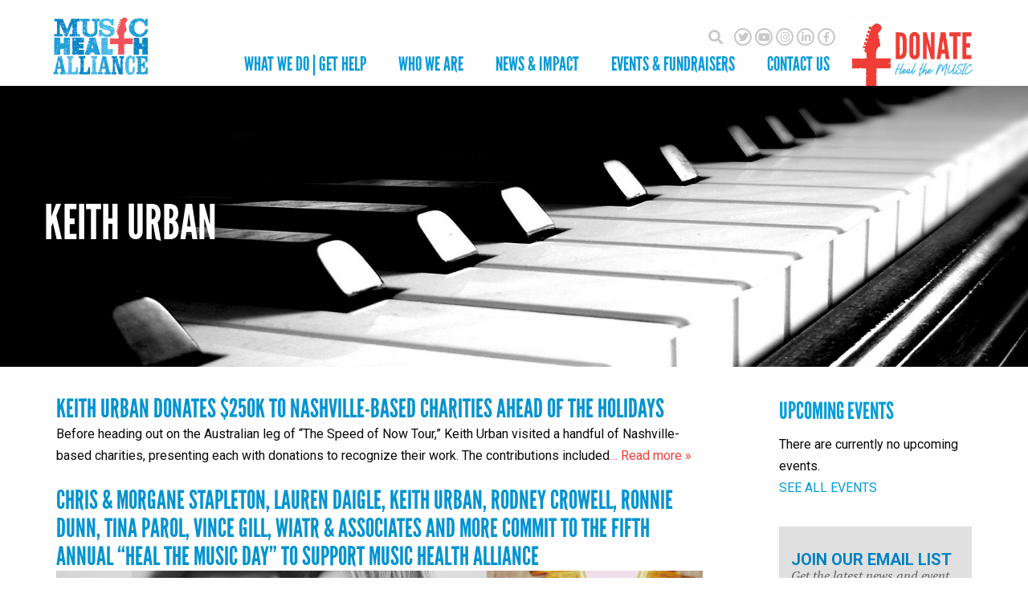

--- FILE ---
content_type: text/html; charset=UTF-8
request_url: https://www.musichealthalliance.com/tag/keith-urban/
body_size: 12584
content:

<!doctype html>

  <html class="no-js"  lang="en-US">

	<head>
		<meta charset="utf-8">
		
		<!-- Force IE to use the latest rendering engine available -->
		<meta http-equiv="X-UA-Compatible" content="IE=edge">

		<!-- Mobile Meta -->
		<meta name="viewport" content="width=device-width, initial-scale=1.0">
		<meta class="foundation-mq">
		
		<!-- If Site Icon isn't set in customizer -->
				<link rel="stylesheet" href="https://pro.fontawesome.com/releases/v5.6.1/css/all.css" integrity="sha384-NJXGk7R+8gWGBdutmr+/d6XDokLwQhF1U3VA7FhvBDlOq7cNdI69z7NQdnXxcF7k" crossorigin="anonymous">

<!-- Google tag (gtag.js) -->
<!--<script async src="https://www.googletagmanager.com/gtag/js?id=G-BLV3WKG1QS"></script>
<script>
  window.dataLayer = window.dataLayer || [];
  function gtag(){dataLayer.push(arguments);}
  gtag('js', new Date());

  gtag('config', 'G-BLV3WKG1QS');
</script>-->
<!-- Google tag (gtag.js) -->
<script async src="https://www.googletagmanager.com/gtag/js?id=G-E5E00BRW7N"></script>
<script>
  window.dataLayer = window.dataLayer || [];
  function gtag(){dataLayer.push(arguments);}
  gtag('js', new Date());

  gtag('config', 'G-E5E00BRW7N');
</script>
<!-- Bloomerang Tracking Code -->
<script src=https://api.bloomerang.co/v1/WebsiteVisit?ApiKey=pub_8d9a1eae-f87c-11ec-be05-02d341daa68d type="text/javascript"></script>
<!-- End Bloomerang Tracking Code -->

<!-- Facebook Pixel Code -->
<script>
!function(f,b,e,v,n,t,s)
{if(f.fbq)return;n=f.fbq=function(){n.callMethod?
n.callMethod.apply(n,arguments):n.queue.push(arguments)};
if(!f._fbq)f._fbq=n;n.push=n;n.loaded=!0;n.version='2.0';
n.queue=[];t=b.createElement(e);t.async=!0;
t.src=v;s=b.getElementsByTagName(e)[0];
s.parentNode.insertBefore(t,s)}(window,document,'script',
'https://connect.facebook.net/en_US/fbevents.js');
fbq('init', '800630946987905');
fbq('track', 'PageView');
</script>
<noscript>
<img height="1" width="1" src="https://www.facebook.com/tr?id=800630946987905&ev=PageView&noscript=1"/>
</noscript>
<!-- End Facebook Pixel Code -->
		<title>keith urban &#8211; Music Health Alliance</title>
<meta name='robots' content='max-image-preview:large' />
<script>window._wca = window._wca || [];</script>
<link rel='dns-prefetch' href='//www.musichealthalliance.com' />
<link rel='dns-prefetch' href='//stats.wp.com' />
<link rel='dns-prefetch' href='//cdn.jsdelivr.net' />
<link rel='dns-prefetch' href='//kit.fontawesome.com' />
<link rel='dns-prefetch' href='//fonts.googleapis.com' />
<link rel="alternate" type="application/rss+xml" title="Music Health Alliance &raquo; Feed" href="https://www.musichealthalliance.com/feed/" />
<link rel="alternate" type="application/rss+xml" title="Music Health Alliance &raquo; Comments Feed" href="https://www.musichealthalliance.com/comments/feed/" />
<link rel="alternate" type="text/calendar" title="Music Health Alliance &raquo; iCal Feed" href="https://www.musichealthalliance.com/calendar/?ical=1" />
<link rel="alternate" type="application/rss+xml" title="Music Health Alliance &raquo; keith urban Tag Feed" href="https://www.musichealthalliance.com/tag/keith-urban/feed/" />
<style id='wp-img-auto-sizes-contain-inline-css' type='text/css'>
img:is([sizes=auto i],[sizes^="auto," i]){contain-intrinsic-size:3000px 1500px}
/*# sourceURL=wp-img-auto-sizes-contain-inline-css */
</style>
<style id='wp-emoji-styles-inline-css' type='text/css'>

	img.wp-smiley, img.emoji {
		display: inline !important;
		border: none !important;
		box-shadow: none !important;
		height: 1em !important;
		width: 1em !important;
		margin: 0 0.07em !important;
		vertical-align: -0.1em !important;
		background: none !important;
		padding: 0 !important;
	}
/*# sourceURL=wp-emoji-styles-inline-css */
</style>
<link rel='stylesheet' id='wp-block-library-css' href='https://www.musichealthalliance.com/wp-includes/css/dist/block-library/style.min.css?ver=6.9' type='text/css' media='all' />
<style id='wp-block-library-inline-css' type='text/css'>
.has-text-align-justify{text-align:justify;}

/*# sourceURL=wp-block-library-inline-css */
</style><link rel='stylesheet' id='wc-blocks-style-css' href='https://www.musichealthalliance.com/wp-content/plugins/woocommerce/assets/client/blocks/wc-blocks.css?ver=wc-9.0.3' type='text/css' media='all' />
<style id='global-styles-inline-css' type='text/css'>
:root{--wp--preset--aspect-ratio--square: 1;--wp--preset--aspect-ratio--4-3: 4/3;--wp--preset--aspect-ratio--3-4: 3/4;--wp--preset--aspect-ratio--3-2: 3/2;--wp--preset--aspect-ratio--2-3: 2/3;--wp--preset--aspect-ratio--16-9: 16/9;--wp--preset--aspect-ratio--9-16: 9/16;--wp--preset--color--black: #000000;--wp--preset--color--cyan-bluish-gray: #abb8c3;--wp--preset--color--white: #ffffff;--wp--preset--color--pale-pink: #f78da7;--wp--preset--color--vivid-red: #cf2e2e;--wp--preset--color--luminous-vivid-orange: #ff6900;--wp--preset--color--luminous-vivid-amber: #fcb900;--wp--preset--color--light-green-cyan: #7bdcb5;--wp--preset--color--vivid-green-cyan: #00d084;--wp--preset--color--pale-cyan-blue: #8ed1fc;--wp--preset--color--vivid-cyan-blue: #0693e3;--wp--preset--color--vivid-purple: #9b51e0;--wp--preset--gradient--vivid-cyan-blue-to-vivid-purple: linear-gradient(135deg,rgb(6,147,227) 0%,rgb(155,81,224) 100%);--wp--preset--gradient--light-green-cyan-to-vivid-green-cyan: linear-gradient(135deg,rgb(122,220,180) 0%,rgb(0,208,130) 100%);--wp--preset--gradient--luminous-vivid-amber-to-luminous-vivid-orange: linear-gradient(135deg,rgb(252,185,0) 0%,rgb(255,105,0) 100%);--wp--preset--gradient--luminous-vivid-orange-to-vivid-red: linear-gradient(135deg,rgb(255,105,0) 0%,rgb(207,46,46) 100%);--wp--preset--gradient--very-light-gray-to-cyan-bluish-gray: linear-gradient(135deg,rgb(238,238,238) 0%,rgb(169,184,195) 100%);--wp--preset--gradient--cool-to-warm-spectrum: linear-gradient(135deg,rgb(74,234,220) 0%,rgb(151,120,209) 20%,rgb(207,42,186) 40%,rgb(238,44,130) 60%,rgb(251,105,98) 80%,rgb(254,248,76) 100%);--wp--preset--gradient--blush-light-purple: linear-gradient(135deg,rgb(255,206,236) 0%,rgb(152,150,240) 100%);--wp--preset--gradient--blush-bordeaux: linear-gradient(135deg,rgb(254,205,165) 0%,rgb(254,45,45) 50%,rgb(107,0,62) 100%);--wp--preset--gradient--luminous-dusk: linear-gradient(135deg,rgb(255,203,112) 0%,rgb(199,81,192) 50%,rgb(65,88,208) 100%);--wp--preset--gradient--pale-ocean: linear-gradient(135deg,rgb(255,245,203) 0%,rgb(182,227,212) 50%,rgb(51,167,181) 100%);--wp--preset--gradient--electric-grass: linear-gradient(135deg,rgb(202,248,128) 0%,rgb(113,206,126) 100%);--wp--preset--gradient--midnight: linear-gradient(135deg,rgb(2,3,129) 0%,rgb(40,116,252) 100%);--wp--preset--font-size--small: 13px;--wp--preset--font-size--medium: 20px;--wp--preset--font-size--large: 36px;--wp--preset--font-size--x-large: 42px;--wp--preset--spacing--20: 0.44rem;--wp--preset--spacing--30: 0.67rem;--wp--preset--spacing--40: 1rem;--wp--preset--spacing--50: 1.5rem;--wp--preset--spacing--60: 2.25rem;--wp--preset--spacing--70: 3.38rem;--wp--preset--spacing--80: 5.06rem;--wp--preset--shadow--natural: 6px 6px 9px rgba(0, 0, 0, 0.2);--wp--preset--shadow--deep: 12px 12px 50px rgba(0, 0, 0, 0.4);--wp--preset--shadow--sharp: 6px 6px 0px rgba(0, 0, 0, 0.2);--wp--preset--shadow--outlined: 6px 6px 0px -3px rgb(255, 255, 255), 6px 6px rgb(0, 0, 0);--wp--preset--shadow--crisp: 6px 6px 0px rgb(0, 0, 0);}:where(.is-layout-flex){gap: 0.5em;}:where(.is-layout-grid){gap: 0.5em;}body .is-layout-flex{display: flex;}.is-layout-flex{flex-wrap: wrap;align-items: center;}.is-layout-flex > :is(*, div){margin: 0;}body .is-layout-grid{display: grid;}.is-layout-grid > :is(*, div){margin: 0;}:where(.wp-block-columns.is-layout-flex){gap: 2em;}:where(.wp-block-columns.is-layout-grid){gap: 2em;}:where(.wp-block-post-template.is-layout-flex){gap: 1.25em;}:where(.wp-block-post-template.is-layout-grid){gap: 1.25em;}.has-black-color{color: var(--wp--preset--color--black) !important;}.has-cyan-bluish-gray-color{color: var(--wp--preset--color--cyan-bluish-gray) !important;}.has-white-color{color: var(--wp--preset--color--white) !important;}.has-pale-pink-color{color: var(--wp--preset--color--pale-pink) !important;}.has-vivid-red-color{color: var(--wp--preset--color--vivid-red) !important;}.has-luminous-vivid-orange-color{color: var(--wp--preset--color--luminous-vivid-orange) !important;}.has-luminous-vivid-amber-color{color: var(--wp--preset--color--luminous-vivid-amber) !important;}.has-light-green-cyan-color{color: var(--wp--preset--color--light-green-cyan) !important;}.has-vivid-green-cyan-color{color: var(--wp--preset--color--vivid-green-cyan) !important;}.has-pale-cyan-blue-color{color: var(--wp--preset--color--pale-cyan-blue) !important;}.has-vivid-cyan-blue-color{color: var(--wp--preset--color--vivid-cyan-blue) !important;}.has-vivid-purple-color{color: var(--wp--preset--color--vivid-purple) !important;}.has-black-background-color{background-color: var(--wp--preset--color--black) !important;}.has-cyan-bluish-gray-background-color{background-color: var(--wp--preset--color--cyan-bluish-gray) !important;}.has-white-background-color{background-color: var(--wp--preset--color--white) !important;}.has-pale-pink-background-color{background-color: var(--wp--preset--color--pale-pink) !important;}.has-vivid-red-background-color{background-color: var(--wp--preset--color--vivid-red) !important;}.has-luminous-vivid-orange-background-color{background-color: var(--wp--preset--color--luminous-vivid-orange) !important;}.has-luminous-vivid-amber-background-color{background-color: var(--wp--preset--color--luminous-vivid-amber) !important;}.has-light-green-cyan-background-color{background-color: var(--wp--preset--color--light-green-cyan) !important;}.has-vivid-green-cyan-background-color{background-color: var(--wp--preset--color--vivid-green-cyan) !important;}.has-pale-cyan-blue-background-color{background-color: var(--wp--preset--color--pale-cyan-blue) !important;}.has-vivid-cyan-blue-background-color{background-color: var(--wp--preset--color--vivid-cyan-blue) !important;}.has-vivid-purple-background-color{background-color: var(--wp--preset--color--vivid-purple) !important;}.has-black-border-color{border-color: var(--wp--preset--color--black) !important;}.has-cyan-bluish-gray-border-color{border-color: var(--wp--preset--color--cyan-bluish-gray) !important;}.has-white-border-color{border-color: var(--wp--preset--color--white) !important;}.has-pale-pink-border-color{border-color: var(--wp--preset--color--pale-pink) !important;}.has-vivid-red-border-color{border-color: var(--wp--preset--color--vivid-red) !important;}.has-luminous-vivid-orange-border-color{border-color: var(--wp--preset--color--luminous-vivid-orange) !important;}.has-luminous-vivid-amber-border-color{border-color: var(--wp--preset--color--luminous-vivid-amber) !important;}.has-light-green-cyan-border-color{border-color: var(--wp--preset--color--light-green-cyan) !important;}.has-vivid-green-cyan-border-color{border-color: var(--wp--preset--color--vivid-green-cyan) !important;}.has-pale-cyan-blue-border-color{border-color: var(--wp--preset--color--pale-cyan-blue) !important;}.has-vivid-cyan-blue-border-color{border-color: var(--wp--preset--color--vivid-cyan-blue) !important;}.has-vivid-purple-border-color{border-color: var(--wp--preset--color--vivid-purple) !important;}.has-vivid-cyan-blue-to-vivid-purple-gradient-background{background: var(--wp--preset--gradient--vivid-cyan-blue-to-vivid-purple) !important;}.has-light-green-cyan-to-vivid-green-cyan-gradient-background{background: var(--wp--preset--gradient--light-green-cyan-to-vivid-green-cyan) !important;}.has-luminous-vivid-amber-to-luminous-vivid-orange-gradient-background{background: var(--wp--preset--gradient--luminous-vivid-amber-to-luminous-vivid-orange) !important;}.has-luminous-vivid-orange-to-vivid-red-gradient-background{background: var(--wp--preset--gradient--luminous-vivid-orange-to-vivid-red) !important;}.has-very-light-gray-to-cyan-bluish-gray-gradient-background{background: var(--wp--preset--gradient--very-light-gray-to-cyan-bluish-gray) !important;}.has-cool-to-warm-spectrum-gradient-background{background: var(--wp--preset--gradient--cool-to-warm-spectrum) !important;}.has-blush-light-purple-gradient-background{background: var(--wp--preset--gradient--blush-light-purple) !important;}.has-blush-bordeaux-gradient-background{background: var(--wp--preset--gradient--blush-bordeaux) !important;}.has-luminous-dusk-gradient-background{background: var(--wp--preset--gradient--luminous-dusk) !important;}.has-pale-ocean-gradient-background{background: var(--wp--preset--gradient--pale-ocean) !important;}.has-electric-grass-gradient-background{background: var(--wp--preset--gradient--electric-grass) !important;}.has-midnight-gradient-background{background: var(--wp--preset--gradient--midnight) !important;}.has-small-font-size{font-size: var(--wp--preset--font-size--small) !important;}.has-medium-font-size{font-size: var(--wp--preset--font-size--medium) !important;}.has-large-font-size{font-size: var(--wp--preset--font-size--large) !important;}.has-x-large-font-size{font-size: var(--wp--preset--font-size--x-large) !important;}
/*# sourceURL=global-styles-inline-css */
</style>

<style id='classic-theme-styles-inline-css' type='text/css'>
/*! This file is auto-generated */
.wp-block-button__link{color:#fff;background-color:#32373c;border-radius:9999px;box-shadow:none;text-decoration:none;padding:calc(.667em + 2px) calc(1.333em + 2px);font-size:1.125em}.wp-block-file__button{background:#32373c;color:#fff;text-decoration:none}
/*# sourceURL=/wp-includes/css/classic-themes.min.css */
</style>
<link rel='stylesheet' id='awsm-team-css-css' href='https://www.musichealthalliance.com/wp-content/plugins/awsm-team-pro/css/team.min.css?ver=1.10.2' type='text/css' media='all' />
<link rel='stylesheet' id='wpcdt-public-css-css' href='https://www.musichealthalliance.com/wp-content/plugins/countdown-timer-ultimate/assets/css/wpcdt-public.css?ver=2.6' type='text/css' media='all' />
<link rel='stylesheet' id='woocommerce-layout-css' href='https://www.musichealthalliance.com/wp-content/plugins/woocommerce/assets/css/woocommerce-layout.css?ver=9.0.3' type='text/css' media='all' />
<style id='woocommerce-layout-inline-css' type='text/css'>

	.infinite-scroll .woocommerce-pagination {
		display: none;
	}
/*# sourceURL=woocommerce-layout-inline-css */
</style>
<link rel='stylesheet' id='woocommerce-smallscreen-css' href='https://www.musichealthalliance.com/wp-content/plugins/woocommerce/assets/css/woocommerce-smallscreen.css?ver=9.0.3' type='text/css' media='only screen and (max-width: 768px)' />
<link rel='stylesheet' id='woocommerce-general-css' href='https://www.musichealthalliance.com/wp-content/plugins/woocommerce/assets/css/woocommerce.css?ver=9.0.3' type='text/css' media='all' />
<style id='woocommerce-inline-inline-css' type='text/css'>
.woocommerce form .form-row .required { visibility: visible; }
/*# sourceURL=woocommerce-inline-inline-css */
</style>
<link rel='stylesheet' id='foundation-css-css' href='https://www.musichealthalliance.com/wp-content/themes/music-health-alliance/foundation-sites/dist/css/foundation.min.css?ver=6.4.1' type='text/css' media='all' />
<link rel='stylesheet' id='google-font-css' href='https://fonts.googleapis.com/css?family=Roboto%3A400%2C400i%2C700%7CPT+Serif%3A400i&#038;ver=1696833102' type='text/css' media='all' />
<link rel='stylesheet' id='bx-slider-css-css' href='//cdn.jsdelivr.net/bxslider/4.2.12/jquery.bxslider.css?ver=6.9' type='text/css' media='all' />
<link rel='stylesheet' id='site-css-css' href='https://www.musichealthalliance.com/wp-content/themes/music-health-alliance/assets/styles/style.css?ver=20190301b' type='text/css' media='all' />
<script type="text/javascript" src="https://www.musichealthalliance.com/wp-includes/js/jquery/jquery.min.js?ver=3.7.1" id="jquery-core-js"></script>
<script type="text/javascript" src="https://www.musichealthalliance.com/wp-includes/js/jquery/jquery-migrate.min.js?ver=3.4.1" id="jquery-migrate-js"></script>
<script type="text/javascript" src="https://www.musichealthalliance.com/wp-content/plugins/woocommerce/assets/js/jquery-blockui/jquery.blockUI.min.js?ver=2.7.0-wc.9.0.3" id="jquery-blockui-js" defer="defer" data-wp-strategy="defer"></script>
<script type="text/javascript" id="wc-add-to-cart-js-extra">
/* <![CDATA[ */
var wc_add_to_cart_params = {"ajax_url":"/wp-admin/admin-ajax.php","wc_ajax_url":"/?wc-ajax=%%endpoint%%","i18n_view_cart":"View cart","cart_url":"https://www.musichealthalliance.com/?page_id=3009","is_cart":"","cart_redirect_after_add":"no"};
//# sourceURL=wc-add-to-cart-js-extra
/* ]]> */
</script>
<script type="text/javascript" src="https://www.musichealthalliance.com/wp-content/plugins/woocommerce/assets/js/frontend/add-to-cart.min.js?ver=9.0.3" id="wc-add-to-cart-js" defer="defer" data-wp-strategy="defer"></script>
<script type="text/javascript" src="https://www.musichealthalliance.com/wp-content/plugins/woocommerce/assets/js/js-cookie/js.cookie.min.js?ver=2.1.4-wc.9.0.3" id="js-cookie-js" defer="defer" data-wp-strategy="defer"></script>
<script type="text/javascript" id="woocommerce-js-extra">
/* <![CDATA[ */
var woocommerce_params = {"ajax_url":"/wp-admin/admin-ajax.php","wc_ajax_url":"/?wc-ajax=%%endpoint%%"};
//# sourceURL=woocommerce-js-extra
/* ]]> */
</script>
<script type="text/javascript" src="https://www.musichealthalliance.com/wp-content/plugins/woocommerce/assets/js/frontend/woocommerce.min.js?ver=9.0.3" id="woocommerce-js" defer="defer" data-wp-strategy="defer"></script>
<script type="text/javascript" id="WCPAY_ASSETS-js-extra">
/* <![CDATA[ */
var wcpayAssets = {"url":"https://www.musichealthalliance.com/wp-content/plugins/woocommerce-payments/dist/"};
//# sourceURL=WCPAY_ASSETS-js-extra
/* ]]> */
</script>
<script type="text/javascript" src="https://stats.wp.com/s-202603.js" id="woocommerce-analytics-js" defer="defer" data-wp-strategy="defer"></script>
<script type="text/javascript" src="https://www.musichealthalliance.com/wp-content/plugins/google-analyticator/external-tracking.min.js?ver=6.5.7" id="ga-external-tracking-js"></script>
<link rel="https://api.w.org/" href="https://www.musichealthalliance.com/wp-json/" /><link rel="alternate" title="JSON" type="application/json" href="https://www.musichealthalliance.com/wp-json/wp/v2/tags/145" /><meta name="tec-api-version" content="v1"><meta name="tec-api-origin" content="https://www.musichealthalliance.com"><link rel="alternate" href="https://www.musichealthalliance.com/wp-json/tribe/events/v1/events/?tags=keith-urban" />	<style>img#wpstats{display:none}</style>
			<noscript><style>.woocommerce-product-gallery{ opacity: 1 !important; }</style></noscript>
	<link rel="icon" href="https://www.musichealthalliance.com/wp-content/uploads/2023/11/cropped-MHA_Logo_SiteIcon-512x512-1-32x32.png" sizes="32x32" />
<link rel="icon" href="https://www.musichealthalliance.com/wp-content/uploads/2023/11/cropped-MHA_Logo_SiteIcon-512x512-1-192x192.png" sizes="192x192" />
<link rel="apple-touch-icon" href="https://www.musichealthalliance.com/wp-content/uploads/2023/11/cropped-MHA_Logo_SiteIcon-512x512-1-180x180.png" />
<meta name="msapplication-TileImage" content="https://www.musichealthalliance.com/wp-content/uploads/2023/11/cropped-MHA_Logo_SiteIcon-512x512-1-270x270.png" />
<!-- Google Analytics Tracking by Google Analyticator 6.5.7 -->
<script type="text/javascript">
    var analyticsFileTypes = [];
    var analyticsSnippet = 'disabled';
    var analyticsEventTracking = 'enabled';
</script>
<script type="text/javascript">
	(function(i,s,o,g,r,a,m){i['GoogleAnalyticsObject']=r;i[r]=i[r]||function(){
	(i[r].q=i[r].q||[]).push(arguments)},i[r].l=1*new Date();a=s.createElement(o),
	m=s.getElementsByTagName(o)[0];a.async=1;a.src=g;m.parentNode.insertBefore(a,m)
	})(window,document,'script','//www.google-analytics.com/analytics.js','ga');
	ga('create', 'UA-37663733-1', 'auto');
 
	ga('send', 'pageview');
</script>
		<style type="text/css" id="wp-custom-css">
			#mc_embed_signup {
	background: transparent !important;
}
#mc_embed_signup h2 {
	display: none;
}
#mc_embed_signup .indicates-required {
	display: none;
}
#mc_embed_signup label {
	line-height: 1;
}
#mc_embed_signup .button {
	background: #069DDA !important;
}
#mc_embed_signup .optionalParent:after {
	content: "* Required fields";
	font-size: 12px;
}
#mc_embed_signup  .brandingLogo {
	display: none;
}
#mc_embed_signup form {
	padding-top: 0 !important;
}
		</style>
		
	</head>
			
	<body class="archive tag tag-keith-urban tag-145 wp-custom-logo wp-theme-music-health-alliance theme-music-health-alliance woocommerce-no-js tribe-no-js page-template-music-health-alliance">

		<div class="off-canvas-wrapper">
			
			<!-- Load off-canvas container. Feel free to remove if not using. -->			
			
<div class="off-canvas position-right" id="off-canvas" data-off-canvas>
	<ul id="offcanvas-nav" class="vertical menu accordion-menu" data-accordion-menu><li id="menu-item-1056" class="menu-item menu-item-type-post_type menu-item-object-page menu-item-has-children menu-item-1056"><a href="https://www.musichealthalliance.com/what-we-do/">What We Do | Get Help</a>
<ul class="vertical menu">
	<li id="menu-item-1266" class="menu-item menu-item-type-post_type menu-item-object-page menu-item-1266"><a href="https://www.musichealthalliance.com/what-we-do/">What We Do | Get Help</a></li>
	<li id="menu-item-1272" class="menu-item menu-item-type-post_type menu-item-object-page menu-item-1272"><a href="https://www.musichealthalliance.com/how-it-works/">How It Works</a></li>
	<li id="menu-item-2196" class="menu-item menu-item-type-post_type menu-item-object-page menu-item-2196"><a href="https://www.musichealthalliance.com/mental-health-care/">Mental Health Care</a></li>
	<li id="menu-item-4121" class="menu-item menu-item-type-post_type menu-item-object-page menu-item-4121"><a href="https://www.musichealthalliance.com/dental-health-care/">Dental Health Care</a></li>
	<li id="menu-item-1256" class="menu-item menu-item-type-post_type menu-item-object-page menu-item-1256"><a href="https://www.musichealthalliance.com/healthcare-advocacy/">Diagnostic Healthcare</a></li>
	<li id="menu-item-5068" class="menu-item menu-item-type-post_type menu-item-object-page menu-item-5068"><a href="https://www.musichealthalliance.com/senior-care-support/">Senior Care Support</a></li>
	<li id="menu-item-5889" class="menu-item menu-item-type-post_type menu-item-object-page menu-item-5889"><a href="https://www.musichealthalliance.com/fireaid/">FireAID Mental Health Grants &#038; Support</a></li>
	<li id="menu-item-1179" class="menu-item menu-item-type-post_type menu-item-object-page menu-item-1179"><a href="https://www.musichealthalliance.com/frequently-asked-questions/">Frequently Asked Questions</a></li>
</ul>
</li>
<li id="menu-item-1057" class="menu-item menu-item-type-post_type menu-item-object-page menu-item-has-children menu-item-1057"><a href="https://www.musichealthalliance.com/about-us/">Who We Are</a>
<ul class="vertical menu">
	<li id="menu-item-1106" class="menu-item menu-item-type-post_type menu-item-object-page menu-item-1106"><a href="https://www.musichealthalliance.com/about-us/">About Us</a></li>
	<li id="menu-item-1108" class="menu-item menu-item-type-post_type menu-item-object-page menu-item-1108"><a href="https://www.musichealthalliance.com/about-us/our-team/">Our Team</a></li>
	<li id="menu-item-1126" class="menu-item menu-item-type-post_type menu-item-object-page menu-item-1126"><a href="https://www.musichealthalliance.com/board-of-directors/">Board of Directors</a></li>
	<li id="menu-item-1127" class="menu-item menu-item-type-post_type menu-item-object-page menu-item-1127"><a href="https://www.musichealthalliance.com/advisory-board/">Advisory Board</a></li>
	<li id="menu-item-4122" class="menu-item menu-item-type-post_type menu-item-object-page menu-item-4122"><a href="https://www.musichealthalliance.com/the-visionary-circle/">The Visionary Circle</a></li>
</ul>
</li>
<li id="menu-item-7" class="menu-item menu-item-type-custom menu-item-object-custom menu-item-has-children menu-item-7"><a href="/blog/">News &#038; Impact</a>
<ul class="vertical menu">
	<li id="menu-item-1213" class="menu-item menu-item-type-post_type menu-item-object-page current_page_parent menu-item-1213"><a href="https://www.musichealthalliance.com/blog/">News</a></li>
	<li id="menu-item-1181" class="menu-item menu-item-type-post_type menu-item-object-page menu-item-1181"><a href="https://www.musichealthalliance.com/stories/">Client Stories</a></li>
	<li id="menu-item-1262" class="menu-item menu-item-type-post_type menu-item-object-page menu-item-1262"><a href="https://www.musichealthalliance.com/awards-and-accolades/">Awards &#038; Accolades</a></li>
	<li id="menu-item-2869" class="menu-item menu-item-type-post_type menu-item-object-page menu-item-2869"><a href="https://www.musichealthalliance.com/our-impact/">Our Impact</a></li>
</ul>
</li>
<li id="menu-item-6" class="menu-item menu-item-type-custom menu-item-object-custom menu-item-has-children menu-item-6"><a href="https://www.musichealthalliance.com/calendar/">Events &#038; Fundraisers</a>
<ul class="vertical menu">
	<li id="menu-item-1287" class="menu-item menu-item-type-post_type menu-item-object-page menu-item-1287"><a href="https://www.musichealthalliance.com/heal-the-music-day/">Heal the Music Day</a></li>
	<li id="menu-item-1258" class="menu-item menu-item-type-post_type menu-item-object-page menu-item-1258"><a href="https://www.musichealthalliance.com/calendar/">Event Calendar</a></li>
	<li id="menu-item-3132" class="menu-item menu-item-type-post_type menu-item-object-page menu-item-3132"><a href="https://www.musichealthalliance.com/lyrics-for-a-cause/">Lyrics for a Cause</a></li>
	<li id="menu-item-3138" class="menu-item menu-item-type-post_type menu-item-object-page menu-item-3138"><a href="https://www.musichealthalliance.com/coulda-shoulda-woulda/">“Coulda, Shoulda, Woulda” Fundraiser</a></li>
</ul>
</li>
<li id="menu-item-1291" class="menu-item menu-item-type-post_type menu-item-object-page menu-item-has-children menu-item-1291"><a href="https://www.musichealthalliance.com/contact-us/">Contact Us</a>
<ul class="vertical menu">
	<li id="menu-item-1176" class="menu-item menu-item-type-post_type menu-item-object-page menu-item-1176"><a href="https://www.musichealthalliance.com/request-assistance/">Request Assistance</a></li>
	<li id="menu-item-1290" class="menu-item menu-item-type-post_type menu-item-object-page menu-item-1290"><a href="https://www.musichealthalliance.com/contact-us/">Contact Information</a></li>
</ul>
</li>
<li id="menu-item-97" class="donate menu-item menu-item-type-custom menu-item-object-custom menu-item-has-children menu-item-97"><a href="/donate-to-heal/">Donate Here</a>
<ul class="vertical menu">
	<li id="menu-item-1174" class="menu-item menu-item-type-post_type menu-item-object-page menu-item-1174"><a href="https://www.musichealthalliance.com/support-us/">Support Us</a></li>
</ul>
</li>
</ul>
	
</div>
			
			<div class="off-canvas-content" data-off-canvas-content>
				
				<header class="header" role="banner">
					
					<div class="grid-container">	
					 <!-- This navs will be applied to the topbar, above all content 
						  To see additional nav styles, visit the /parts directory -->
					 
<div class="top-bar" id="top-bar-menu">
	<div class="top-bar-left float-left">
		<a href="https://www.musichealthalliance.com"><img class="logo" src="https://www.musichealthalliance.com/wp-content/themes/music-health-alliance/assets/images/mha-logo-new.png" alt="Music Health Alliance" /></a>
		
	</div>
	<div class="social">
		<i class="fas fa-search search-toggle"></i>
		<a href="http://twitter.com/musichealthall" target="_blank"><i class="fab fa-twitter"></i></a>
		<a href="https://www.youtube.com/channel/UCIQOuMyN5umlipCDghgpC0Q" target="_blank"><i class="fab fa-youtube"></i></a>
		<a href="https://www.instagram.com/musichealthalliance/" target="_blank"><i class="fab fa-instagram"></i></a>
		<a href="https://www.linkedin.com/company/music-health-alliance" target="_blank"><i class="fab fa-linkedin-in"></i></a>
		<a href="https://www.facebook.com/MusicHealthAlliance" target="_blank"><i class="fab fa-facebook-f"></i></a>
	</div>
	<div class="top-bar-right show-for-medium">
		<ul id="main-nav" class="medium-horizontal menu" data-alignment="left" data-responsive-menu="accordion medium-dropdown"><li class="menu-item menu-item-type-post_type menu-item-object-page menu-item-has-children menu-item-1056"><a href="https://www.musichealthalliance.com/what-we-do/">What We Do | Get Help</a>
<ul class="menu">
	<li class="menu-item menu-item-type-post_type menu-item-object-page menu-item-1266"><a href="https://www.musichealthalliance.com/what-we-do/">What We Do | Get Help</a></li>
	<li class="menu-item menu-item-type-post_type menu-item-object-page menu-item-1272"><a href="https://www.musichealthalliance.com/how-it-works/">How It Works</a></li>
	<li class="menu-item menu-item-type-post_type menu-item-object-page menu-item-2196"><a href="https://www.musichealthalliance.com/mental-health-care/">Mental Health Care</a></li>
	<li class="menu-item menu-item-type-post_type menu-item-object-page menu-item-4121"><a href="https://www.musichealthalliance.com/dental-health-care/">Dental Health Care</a></li>
	<li class="menu-item menu-item-type-post_type menu-item-object-page menu-item-1256"><a href="https://www.musichealthalliance.com/healthcare-advocacy/">Diagnostic Healthcare</a></li>
	<li class="menu-item menu-item-type-post_type menu-item-object-page menu-item-5068"><a href="https://www.musichealthalliance.com/senior-care-support/">Senior Care Support</a></li>
	<li class="menu-item menu-item-type-post_type menu-item-object-page menu-item-5889"><a href="https://www.musichealthalliance.com/fireaid/">FireAID Mental Health Grants &#038; Support</a></li>
	<li class="menu-item menu-item-type-post_type menu-item-object-page menu-item-1179"><a href="https://www.musichealthalliance.com/frequently-asked-questions/">Frequently Asked Questions</a></li>
</ul>
</li>
<li class="menu-item menu-item-type-post_type menu-item-object-page menu-item-has-children menu-item-1057"><a href="https://www.musichealthalliance.com/about-us/">Who We Are</a>
<ul class="menu">
	<li class="menu-item menu-item-type-post_type menu-item-object-page menu-item-1106"><a href="https://www.musichealthalliance.com/about-us/">About Us</a></li>
	<li class="menu-item menu-item-type-post_type menu-item-object-page menu-item-1108"><a href="https://www.musichealthalliance.com/about-us/our-team/">Our Team</a></li>
	<li class="menu-item menu-item-type-post_type menu-item-object-page menu-item-1126"><a href="https://www.musichealthalliance.com/board-of-directors/">Board of Directors</a></li>
	<li class="menu-item menu-item-type-post_type menu-item-object-page menu-item-1127"><a href="https://www.musichealthalliance.com/advisory-board/">Advisory Board</a></li>
	<li class="menu-item menu-item-type-post_type menu-item-object-page menu-item-4122"><a href="https://www.musichealthalliance.com/the-visionary-circle/">The Visionary Circle</a></li>
</ul>
</li>
<li class="menu-item menu-item-type-custom menu-item-object-custom menu-item-has-children menu-item-7"><a href="/blog/">News &#038; Impact</a>
<ul class="menu">
	<li class="menu-item menu-item-type-post_type menu-item-object-page current_page_parent menu-item-1213"><a href="https://www.musichealthalliance.com/blog/">News</a></li>
	<li class="menu-item menu-item-type-post_type menu-item-object-page menu-item-1181"><a href="https://www.musichealthalliance.com/stories/">Client Stories</a></li>
	<li class="menu-item menu-item-type-post_type menu-item-object-page menu-item-1262"><a href="https://www.musichealthalliance.com/awards-and-accolades/">Awards &#038; Accolades</a></li>
	<li class="menu-item menu-item-type-post_type menu-item-object-page menu-item-2869"><a href="https://www.musichealthalliance.com/our-impact/">Our Impact</a></li>
</ul>
</li>
<li class="menu-item menu-item-type-custom menu-item-object-custom menu-item-has-children menu-item-6"><a href="https://www.musichealthalliance.com/calendar/">Events &#038; Fundraisers</a>
<ul class="menu">
	<li class="menu-item menu-item-type-post_type menu-item-object-page menu-item-1287"><a href="https://www.musichealthalliance.com/heal-the-music-day/">Heal the Music Day</a></li>
	<li class="menu-item menu-item-type-post_type menu-item-object-page menu-item-1258"><a href="https://www.musichealthalliance.com/calendar/">Event Calendar</a></li>
	<li class="menu-item menu-item-type-post_type menu-item-object-page menu-item-3132"><a href="https://www.musichealthalliance.com/lyrics-for-a-cause/">Lyrics for a Cause</a></li>
	<li class="menu-item menu-item-type-post_type menu-item-object-page menu-item-3138"><a href="https://www.musichealthalliance.com/coulda-shoulda-woulda/">“Coulda, Shoulda, Woulda” Fundraiser</a></li>
</ul>
</li>
<li class="menu-item menu-item-type-post_type menu-item-object-page menu-item-has-children menu-item-1291"><a href="https://www.musichealthalliance.com/contact-us/">Contact Us</a>
<ul class="menu">
	<li class="menu-item menu-item-type-post_type menu-item-object-page menu-item-1176"><a href="https://www.musichealthalliance.com/request-assistance/">Request Assistance</a></li>
	<li class="menu-item menu-item-type-post_type menu-item-object-page menu-item-1290"><a href="https://www.musichealthalliance.com/contact-us/">Contact Information</a></li>
</ul>
</li>
<li class="donate menu-item menu-item-type-custom menu-item-object-custom menu-item-has-children menu-item-97"><a href="/donate-to-heal/">Donate Here</a>
<ul class="menu">
	<li class="menu-item menu-item-type-post_type menu-item-object-page menu-item-1174"><a href="https://www.musichealthalliance.com/support-us/">Support Us</a></li>
</ul>
</li>
</ul>	
	</div>
	<div class="top-bar-right float-right show-for-small-only">
		<ul class="menu">
			<!-- <li><button class="menu-icon" type="button" data-toggle="off-canvas"></button></li> -->
			<li><a href="/donate-to-heal" class="button" style="padding-top:7px; margin-top:7px; margin-right:15px; color:#FFFFFF; font-weight:normal; height:40px;">Donate Now</a></li><li><a data-toggle="off-canvas"><i class="far fa-bars"></i></a></li>
		</ul>
	</div>
</div>
					</div>

					<div id="search-wrapper" class="desktop-search header-search">
						<form role="search" method="get" class="search-form" action="https://www.musichealthalliance.com/">
	<input type="search" class="search-field" placeholder="ENTER SEARCH TERMS" value="" name="s" title="Search for:" />
	<button type="submit" class="search-submit"><span class="fa fa-search"></span></button>
</form>					</div>
	 	
				</header> <!-- end .header -->
			
	<div class="content">

				<div class="banner" style="background-image: url(https://www.musichealthalliance.com/wp-content/uploads/2018/12/slide1.jpg);">

			<div class="grid-container">
				<h1 class="entry-title">keith urban</h1>
			</div>

		</div>
	
		<div class="grid-container">

		<div class="inner-content grid-x grid-margin-x grid-padding-x">
	
		    <main class="main small-12 medium-9 large-9 cell" role="main">
		    
			    			 
					<!-- To see additional archive styles, visit the /parts directory -->
					
<article id="post-3971" class="post-3971 post type-post status-publish format-standard hentry category-news tag-donation tag-keith-urban" role="article">					
	
	<header class="article-header">
		<h2><a href="https://www.musichealthalliance.com/keith-urban-donates-250k-to-nashville-based-charities-ahead-of-the-holidays/" rel="bookmark" title="Keith Urban Donates $250K To Nashville-Based Charities Ahead Of The Holidays">Keith Urban Donates $250K To Nashville-Based Charities Ahead Of The Holidays</a></h2>
			</header> <!-- end article header -->
					
	<section class="entry-content" itemprop="text">
		<a href="https://www.musichealthalliance.com/keith-urban-donates-250k-to-nashville-based-charities-ahead-of-the-holidays/"></a>
				<p>Before heading out on the Australian leg of “The Speed of Now Tour,” Keith Urban visited a handful of Nashville-based charities, presenting each with donations to recognize their work. The contributions included<a class="excerpt-read-more" href="https://www.musichealthalliance.com/keith-urban-donates-250k-to-nashville-based-charities-ahead-of-the-holidays/" title="ReadKeith Urban Donates $250K To Nashville-Based Charities Ahead Of The Holidays">&#8230; Read more &raquo;</a></p>
	</section> <!-- end article section -->
						
					    						
</article> <!-- end article -->				    
							 
					<!-- To see additional archive styles, visit the /parts directory -->
					
<article id="post-3523" class="post-3523 post type-post status-publish format-standard has-post-thumbnail hentry category-news tag-chris-stapleton tag-keith-urban tag-lauren-daigle tag-music-health-alliance tag-nonprofit tag-rodney-crowell tag-ronnie-dunn tag-tina-parol tag-vince-gill" role="article">					
	
	<header class="article-header">
		<h2><a href="https://www.musichealthalliance.com/chris-morgane-stapleton-lauren-daigle-keith-urban-rodney-crowell-ronnie-dunn-tina-parol-vince-gill-wiatr-associates-and-more-commit-to-the-fifth-annual-heal-the-music-day/" rel="bookmark" title="Chris &#038; Morgane Stapleton, Lauren Daigle, Keith Urban, Rodney Crowell, Ronnie Dunn, Tina Parol, Vince Gill, Wiatr &#038; Associates and More Commit to the Fifth Annual “Heal the Music Day” to Support Music Health Alliance">Chris &#038; Morgane Stapleton, Lauren Daigle, Keith Urban, Rodney Crowell, Ronnie Dunn, Tina Parol, Vince Gill, Wiatr &#038; Associates and More Commit to the Fifth Annual “Heal the Music Day” to Support Music Health Alliance</a></h2>
			</header> <!-- end article header -->
					
	<section class="entry-content" itemprop="text">
		<a href="https://www.musichealthalliance.com/chris-morgane-stapleton-lauren-daigle-keith-urban-rodney-crowell-ronnie-dunn-tina-parol-vince-gill-wiatr-associates-and-more-commit-to-the-fifth-annual-heal-the-music-day/"><img width="1080" height="1080" src="https://www.musichealthalliance.com/wp-content/uploads/2022/09/HTM-Day-Photo-Collage.png" class="attachment-full size-full wp-post-image" alt="" decoding="async" fetchpriority="high" srcset="https://www.musichealthalliance.com/wp-content/uploads/2022/09/HTM-Day-Photo-Collage.png 1080w, https://www.musichealthalliance.com/wp-content/uploads/2022/09/HTM-Day-Photo-Collage-300x300.png 300w, https://www.musichealthalliance.com/wp-content/uploads/2022/09/HTM-Day-Photo-Collage-1024x1024.png 1024w, https://www.musichealthalliance.com/wp-content/uploads/2022/09/HTM-Day-Photo-Collage-150x150.png 150w, https://www.musichealthalliance.com/wp-content/uploads/2022/09/HTM-Day-Photo-Collage-768x768.png 768w, https://www.musichealthalliance.com/wp-content/uploads/2022/09/HTM-Day-Photo-Collage-125x125.png 125w, https://www.musichealthalliance.com/wp-content/uploads/2022/09/HTM-Day-Photo-Collage-500x500.png 500w, https://www.musichealthalliance.com/wp-content/uploads/2022/09/HTM-Day-Photo-Collage-600x600.png 600w, https://www.musichealthalliance.com/wp-content/uploads/2022/09/HTM-Day-Photo-Collage-100x100.png 100w" sizes="(max-width: 1080px) 100vw, 1080px" /></a>
				<p>With the growing need for access to life-saving healthcare, mental health, and financial resources for working musicians, artists of all music genres are teaming up to support Heal the Music<a class="excerpt-read-more" href="https://www.musichealthalliance.com/chris-morgane-stapleton-lauren-daigle-keith-urban-rodney-crowell-ronnie-dunn-tina-parol-vince-gill-wiatr-associates-and-more-commit-to-the-fifth-annual-heal-the-music-day/" title="ReadChris &#038; Morgane Stapleton, Lauren Daigle, Keith Urban, Rodney Crowell, Ronnie Dunn, Tina Parol, Vince Gill, Wiatr &#038; Associates and More Commit to the Fifth Annual “Heal the Music Day” to Support Music Health Alliance">&#8230; Read more &raquo;</a></p>
	</section> <!-- end article section -->
						
					    						
</article> <!-- end article -->				    
					

										
																												
		    </main> <!-- end #main -->
		    
		    
<div id="sidebar1" class="sidebar small-12 medium-3 large-3 cell" role="complementary">

	
		
	<div class="sidebar-events">
		<h4 class="widget-title">Upcoming Events</h4>

		
		<ul class="mha-events-list">

		There are currently no upcoming events.
		<li><a href="https://www.musichealthalliance.com/events/" class="more">See All Events</a></li>

		</ul><!--.events-list-->
	</div>

	<div class="section-email-signup">
  <div class="grid-container">
    <div class="grid-x grid-margin-x">

    <div class="cell large-6 medium-6 small-12">
      <h5>Join Our Email List</h5>
      <p>Get the latest news and event information<br>delivered right to your inbox.</p>
       
    </div><!--.cell-->

    <div class="cell large-6 medium-6 small-12">
       <div class="ft-get-email-updates">
        
		   <!-- Begin Mailchimp Signup Form -->

<link href="//cdn-images.mailchimp.com/embedcode/classic-10_7_dtp.css" rel="stylesheet" type="text/css">

<style type="text/css">

                #mc_embed_signup{background:#fff; clear:left; font:14px Helvetica,Arial,sans-serif; }

                /* Add your own Mailchimp form style overrides in your site stylesheet or in this style block.

                   We recommend moving this block and the preceding CSS link to the HEAD of your HTML file. */

</style>

<div id="mc_embed_signup">

<form action="https://musichealthalliance.us20.list-manage.com/subscribe/post?u=fce7ed52ac069da5559bc5b89&amp;id=64e535891d" method="post" id="mc-embedded-subscribe-form" name="mc-embedded-subscribe-form" class="validate" target="_blank" novalidate>

    <div id="mc_embed_signup_scroll">

                <h2>Subscribe</h2>

<div class="indicates-required"><span class="asterisk">*</span> indicates required</div>

<div class="mc-field-group">

                <label for="mce-EMAIL">Email Address  <span class="asterisk">*</span>

</label>

                <input type="email" value="" name="EMAIL" class="required email" id="mce-EMAIL">

</div>

<div class="mc-field-group">

                <label for="mce-FNAME">First Name <span class="asterisk">*</span></label>

                <input type="text" value="" name="FNAME" class="required" id="mce-FNAME">

</div>

<div class="mc-field-group">

                <label for="mce-LNAME">Last Name <span class="asterisk">*</span></label>

                <input type="text" value="" name="LNAME" class="required" id="mce-LNAME">

</div>

<div class="mc-field-group size1of2">

                <label for="mce-BIRTHDAY-month">Birthday </label>

                <div class="datefield">

                                <span class="subfield monthfield"><input class="birthday " type="text" pattern="[0-9]*" value="" placeholder="MM" size="2" maxlength="2" name="BIRTHDAY[month]" id="mce-BIRTHDAY-month"></span> /

                                <span class="subfield dayfield"><input class="birthday " type="text" pattern="[0-9]*" value="" placeholder="DD" size="2" maxlength="2" name="BIRTHDAY[day]" id="mce-BIRTHDAY-day"></span>

                                <span class="small-meta nowrap">( mm / dd )</span>

                </div>

</div>   <div id="mce-responses" class="clear foot">

                                <div class="response" id="mce-error-response" style="display:none"></div>

                                <div class="response" id="mce-success-response" style="display:none"></div>

                </div>    <!-- real people should not fill this in and expect good things - do not remove this or risk form bot signups-->

    <div style="position: absolute; left: -5000px;" aria-hidden="true"><input type="text" name="b_fce7ed52ac069da5559bc5b89_64e535891d" tabindex="-1" value=""></div>

        <div class="optionalParent">

            <div class="clear foot">

                <input type="submit" value="Subscribe" name="subscribe" id="mc-embedded-subscribe" class="button">

                <p class="brandingLogo"><a href="http://eepurl.com/hR_SIT" title="Mailchimp - email marketing made easy and fun"><img src="https://eep.io/mc-cdn-images/template_images/branding_logo_text_dark_dtp.svg"></a></p>

            </div>

        </div>

    </div>

</form>

</div>

<script type='text/javascript' src='//s3.amazonaws.com/downloads.mailchimp.com/js/mc-validate.js'></script><script type='text/javascript'>(function($) {window.fnames = new Array(); window.ftypes = new Array();fnames[0]='EMAIL';ftypes[0]='email';fnames[1]='FNAME';ftypes[1]='text';fnames[2]='LNAME';ftypes[2]='text';fnames[3]='ADDRESS';ftypes[3]='address';fnames[4]='PHONE';ftypes[4]='phone';fnames[5]='BIRTHDAY';ftypes[5]='birthday';}(jQuery));var $mcj = jQuery.noConflict(true);</script>

<!--End mc_embed_signup-->
    </div>


    </div>
  </div><!--.grid-x-->
</div><!--.grid-container-->
</div><!--.email-signup-->

</div>
		</div> <!-- end #inner-content -->

		</div><!--.grid-container-->

	</div> <!-- end #content -->

					
				<footer class="footer" role="contentinfo">

					

					
					
					<div class="section-give">
	<div class="grid-container">
		<h5>Heal the Music</h5>
		<p>Become a "Partner in Healing" and help us keep the music industry well so great music continues to play.</p>
		<div class="highlight-text">
			<strong>A $1 gift = $30 in life-saving healthcare</strong>
		</div>
		<div class="cta-button">
			<a href="https://www.musichealthalliance.com/donate-to-heal/" class="button">Give Now!</a>
		</div>
	</div>
</div>					
					<div class="inner-footer">

						<div class="grid-container">

						<div class="grid-x grid-margin-x">
						
							<div class="small-12 medium-4 large-4 cell">
								<h6>Music Health Alliance</h6>
								<ul>
									<li><i class="fal fa-envelope"></i> info@musichealthalliance.com</li>
									<li><i class="fas fa-phone-square"></i> 615 200 6896</li>
									<li>29 Music Square East</li>
									<li>Nashville, TN 37203</li>
								</ul>
						
		    				</div>
							
							<div class="small-12 medium-4 large-4 cell">
								<h6>Navigation</h6>
								<nav role="navigation">
		    						<ul id="footer-links" class="menu"><li id="menu-item-1297" class="menu-item menu-item-type-post_type menu-item-object-page menu-item-1297"><a href="https://www.musichealthalliance.com/what-we-do/">What We Do</a></li>
<li id="menu-item-1298" class="menu-item menu-item-type-post_type menu-item-object-page menu-item-1298"><a href="https://www.musichealthalliance.com/about-us/">Who We Are</a></li>
<li id="menu-item-4849" class="menu-item menu-item-type-post_type menu-item-object-page current_page_parent menu-item-4849"><a href="https://www.musichealthalliance.com/blog/">News</a></li>
<li id="menu-item-1537" class="menu-item menu-item-type-custom menu-item-object-custom menu-item-1537"><a target="_blank" href="https://crm.bloomerang.co/HostedDonation?ApiKey=pub_8d9a1eae-f87c-11ec-be05-02d341daa68d&#038;WidgetId=20480">Donate Now</a></li>
<li id="menu-item-65" class="menu-item menu-item-type-custom menu-item-object-custom menu-item-65"><a href="/calendar/">Calendar</a></li>
<li id="menu-item-67" class="menu-item menu-item-type-custom menu-item-object-custom menu-item-67"><a href="/contact-us/">Contact Us</a></li>
</ul>		    					</nav>
							</div>

							<div class="small-12 medium-4 large-4 cell alt-style">
								<h6>Mission</h6>
								<!--<p>Music Health Alliance offers FREE healthcare advocacy, mental health care, and senior care support for the music community across the nation - because no one should have to go it alone. Our mission is to #HealTheMusic by providing safe and confidential guidance to access programs and services that protect, direct, and connect recording artists, songwriters, engineers, and other music industry professionals with medical and financial solutions.</p>-->
								<p>Our mission is to #HealTheMusic by providing access to healthcare by removing barriers, finding solutions, and restoring health and hope for music industry professionals nationwide.</p>
							</div>

						</div>

						</div><!--.grid-container-->

						<p class="source-org copyright">&copy; 2026 Music Health Alliance. All rights reserved.</p>
					
					</div> <!-- end #inner-footer -->
				
				</footer> <!-- end .footer -->
			
			</div>  <!-- end .off-canvas-content -->
					
		</div> <!-- end .off-canvas-wrapper -->
		
		<script type="speculationrules">
{"prefetch":[{"source":"document","where":{"and":[{"href_matches":"/*"},{"not":{"href_matches":["/wp-*.php","/wp-admin/*","/wp-content/uploads/*","/wp-content/*","/wp-content/plugins/*","/wp-content/themes/music-health-alliance/*","/*\\?(.+)"]}},{"not":{"selector_matches":"a[rel~=\"nofollow\"]"}},{"not":{"selector_matches":".no-prefetch, .no-prefetch a"}}]},"eagerness":"conservative"}]}
</script>
		<script>
		( function ( body ) {
			'use strict';
			body.className = body.className.replace( /\btribe-no-js\b/, 'tribe-js' );
		} )( document.body );
		</script>
		<script> /* <![CDATA[ */var tribe_l10n_datatables = {"aria":{"sort_ascending":": activate to sort column ascending","sort_descending":": activate to sort column descending"},"length_menu":"Show _MENU_ entries","empty_table":"No data available in table","info":"Showing _START_ to _END_ of _TOTAL_ entries","info_empty":"Showing 0 to 0 of 0 entries","info_filtered":"(filtered from _MAX_ total entries)","zero_records":"No matching records found","search":"Search:","all_selected_text":"All items on this page were selected. ","select_all_link":"Select all pages","clear_selection":"Clear Selection.","pagination":{"all":"All","next":"Next","previous":"Previous"},"select":{"rows":{"0":"","_":": Selected %d rows","1":": Selected 1 row"}},"datepicker":{"dayNames":["Sunday","Monday","Tuesday","Wednesday","Thursday","Friday","Saturday"],"dayNamesShort":["Sun","Mon","Tue","Wed","Thu","Fri","Sat"],"dayNamesMin":["S","M","T","W","T","F","S"],"monthNames":["January","February","March","April","May","June","July","August","September","October","November","December"],"monthNamesShort":["January","February","March","April","May","June","July","August","September","October","November","December"],"monthNamesMin":["Jan","Feb","Mar","Apr","May","Jun","Jul","Aug","Sep","Oct","Nov","Dec"],"nextText":"Next","prevText":"Prev","currentText":"Today","closeText":"Done","today":"Today","clear":"Clear"}};/* ]]> */ </script>	<script type='text/javascript'>
		(function () {
			var c = document.body.className;
			c = c.replace(/woocommerce-no-js/, 'woocommerce-js');
			document.body.className = c;
		})();
	</script>
	<script type="text/javascript" id="awsm-team-js-extra">
/* <![CDATA[ */
var awsmTeamPublic = {"ajaxurl":"https://www.musichealthalliance.com/wp-admin/admin-ajax.php","deep_linking":{"enable":"","member":{"prefix":"member","suffix":"info"},"team":{"prefix":"team","suffix":"info"}},"scripts_src":"https://www.musichealthalliance.com/wp-content/plugins/awsm-team-pro/js"};
//# sourceURL=awsm-team-js-extra
/* ]]> */
</script>
<script type="text/javascript" src="https://www.musichealthalliance.com/wp-content/plugins/awsm-team-pro/js/team.min.js?ver=1.10.2" id="awsm-team-js"></script>
<script type="text/javascript" src="https://www.musichealthalliance.com/wp-content/plugins/woocommerce/assets/js/sourcebuster/sourcebuster.min.js?ver=9.0.3" id="sourcebuster-js-js"></script>
<script type="text/javascript" id="wc-order-attribution-js-extra">
/* <![CDATA[ */
var wc_order_attribution = {"params":{"lifetime":1.0e-5,"session":30,"base64":false,"ajaxurl":"https://www.musichealthalliance.com/wp-admin/admin-ajax.php","prefix":"wc_order_attribution_","allowTracking":true},"fields":{"source_type":"current.typ","referrer":"current_add.rf","utm_campaign":"current.cmp","utm_source":"current.src","utm_medium":"current.mdm","utm_content":"current.cnt","utm_id":"current.id","utm_term":"current.trm","utm_source_platform":"current.plt","utm_creative_format":"current.fmt","utm_marketing_tactic":"current.tct","session_entry":"current_add.ep","session_start_time":"current_add.fd","session_pages":"session.pgs","session_count":"udata.vst","user_agent":"udata.uag"}};
//# sourceURL=wc-order-attribution-js-extra
/* ]]> */
</script>
<script type="text/javascript" src="https://www.musichealthalliance.com/wp-content/plugins/woocommerce/assets/js/frontend/order-attribution.min.js?ver=9.0.3" id="wc-order-attribution-js"></script>
<script type="text/javascript" src="https://stats.wp.com/e-202603.js" id="jetpack-stats-js" data-wp-strategy="defer"></script>
<script type="text/javascript" id="jetpack-stats-js-after">
/* <![CDATA[ */
_stq = window._stq || [];
_stq.push([ "view", JSON.parse("{\"v\":\"ext\",\"blog\":\"209330421\",\"post\":\"0\",\"tz\":\"-6\",\"srv\":\"www.musichealthalliance.com\",\"j\":\"1:13.5.1\"}") ]);
_stq.push([ "clickTrackerInit", "209330421", "0" ]);
//# sourceURL=jetpack-stats-js-after
/* ]]> */
</script>
<script type="text/javascript" src="https://www.musichealthalliance.com/wp-content/themes/music-health-alliance/foundation-sites/dist/js/foundation.min.js?ver=6.4.1" id="foundation-js-js"></script>
<script type="text/javascript" src="//cdn.jsdelivr.net/bxslider/4.2.12/jquery.bxslider.min.js?ver=6.9" id="bx-slider-js-js"></script>
<script type="text/javascript" src="//kit.fontawesome.com/d038dcf998.js?ver=6.9" id="font-awesome-js"></script>
<script type="text/javascript" src="https://www.musichealthalliance.com/wp-content/themes/music-health-alliance/assets/scripts/scripts.js?ver=1696748573" id="site-js-js"></script>
<script id="wp-emoji-settings" type="application/json">
{"baseUrl":"https://s.w.org/images/core/emoji/17.0.2/72x72/","ext":".png","svgUrl":"https://s.w.org/images/core/emoji/17.0.2/svg/","svgExt":".svg","source":{"concatemoji":"https://www.musichealthalliance.com/wp-includes/js/wp-emoji-release.min.js?ver=6.9"}}
</script>
<script type="module">
/* <![CDATA[ */
/*! This file is auto-generated */
const a=JSON.parse(document.getElementById("wp-emoji-settings").textContent),o=(window._wpemojiSettings=a,"wpEmojiSettingsSupports"),s=["flag","emoji"];function i(e){try{var t={supportTests:e,timestamp:(new Date).valueOf()};sessionStorage.setItem(o,JSON.stringify(t))}catch(e){}}function c(e,t,n){e.clearRect(0,0,e.canvas.width,e.canvas.height),e.fillText(t,0,0);t=new Uint32Array(e.getImageData(0,0,e.canvas.width,e.canvas.height).data);e.clearRect(0,0,e.canvas.width,e.canvas.height),e.fillText(n,0,0);const a=new Uint32Array(e.getImageData(0,0,e.canvas.width,e.canvas.height).data);return t.every((e,t)=>e===a[t])}function p(e,t){e.clearRect(0,0,e.canvas.width,e.canvas.height),e.fillText(t,0,0);var n=e.getImageData(16,16,1,1);for(let e=0;e<n.data.length;e++)if(0!==n.data[e])return!1;return!0}function u(e,t,n,a){switch(t){case"flag":return n(e,"\ud83c\udff3\ufe0f\u200d\u26a7\ufe0f","\ud83c\udff3\ufe0f\u200b\u26a7\ufe0f")?!1:!n(e,"\ud83c\udde8\ud83c\uddf6","\ud83c\udde8\u200b\ud83c\uddf6")&&!n(e,"\ud83c\udff4\udb40\udc67\udb40\udc62\udb40\udc65\udb40\udc6e\udb40\udc67\udb40\udc7f","\ud83c\udff4\u200b\udb40\udc67\u200b\udb40\udc62\u200b\udb40\udc65\u200b\udb40\udc6e\u200b\udb40\udc67\u200b\udb40\udc7f");case"emoji":return!a(e,"\ud83e\u1fac8")}return!1}function f(e,t,n,a){let r;const o=(r="undefined"!=typeof WorkerGlobalScope&&self instanceof WorkerGlobalScope?new OffscreenCanvas(300,150):document.createElement("canvas")).getContext("2d",{willReadFrequently:!0}),s=(o.textBaseline="top",o.font="600 32px Arial",{});return e.forEach(e=>{s[e]=t(o,e,n,a)}),s}function r(e){var t=document.createElement("script");t.src=e,t.defer=!0,document.head.appendChild(t)}a.supports={everything:!0,everythingExceptFlag:!0},new Promise(t=>{let n=function(){try{var e=JSON.parse(sessionStorage.getItem(o));if("object"==typeof e&&"number"==typeof e.timestamp&&(new Date).valueOf()<e.timestamp+604800&&"object"==typeof e.supportTests)return e.supportTests}catch(e){}return null}();if(!n){if("undefined"!=typeof Worker&&"undefined"!=typeof OffscreenCanvas&&"undefined"!=typeof URL&&URL.createObjectURL&&"undefined"!=typeof Blob)try{var e="postMessage("+f.toString()+"("+[JSON.stringify(s),u.toString(),c.toString(),p.toString()].join(",")+"));",a=new Blob([e],{type:"text/javascript"});const r=new Worker(URL.createObjectURL(a),{name:"wpTestEmojiSupports"});return void(r.onmessage=e=>{i(n=e.data),r.terminate(),t(n)})}catch(e){}i(n=f(s,u,c,p))}t(n)}).then(e=>{for(const n in e)a.supports[n]=e[n],a.supports.everything=a.supports.everything&&a.supports[n],"flag"!==n&&(a.supports.everythingExceptFlag=a.supports.everythingExceptFlag&&a.supports[n]);var t;a.supports.everythingExceptFlag=a.supports.everythingExceptFlag&&!a.supports.flag,a.supports.everything||((t=a.source||{}).concatemoji?r(t.concatemoji):t.wpemoji&&t.twemoji&&(r(t.twemoji),r(t.wpemoji)))});
//# sourceURL=https://www.musichealthalliance.com/wp-includes/js/wp-emoji-loader.min.js
/* ]]> */
</script>
<!-- Begin Constant Contact Active Forms -->
<script> var _ctct_m = "4b23bbf1211cd30e0884b6bf07ae8474"; </script>
<script id="signupScript" src="//static.ctctcdn.com/js/signup-form-widget/current/signup-form-widget.min.js" async defer></script>
<!-- End Constant Contact Active Forms -->		
	</body>
	
</html> <!-- end page -->


--- FILE ---
content_type: text/css
request_url: https://www.musichealthalliance.com/wp-content/themes/music-health-alliance/assets/styles/style.css?ver=20190301b
body_size: 5078
content:
/************************************************

Stylesheet: Global Stylesheet

*************************************************/
/*********************
EMBEDD FONTS
*********************/
@font-face {
    font-family: 'league_gothiccondensed_italic';
    src: url('../fonts/leaguegothic-condenseditalic-webfont.woff2') format('woff2'),
         url('../fonts/leaguegothic-condenseditalic-webfont.woff') format('woff');
    font-weight: normal;
    font-style: normal;

}
@font-face {
    font-family: 'league_gothicCnRg';
    src: url('../fonts/leaguegothic-condensedregular-webfont.woff2') format('woff2'),
         url('../fonts/leaguegothic-condensedregular-webfont.woff') format('woff');
    font-weight: normal;
    font-style: normal;

}
@font-face {
    font-family: 'league_gothicitalic';
    src: url('../fonts/leaguegothic-italic-webfont.woff2') format('woff2'),
         url('../fonts/leaguegothic-italic-webfont.woff') format('woff');
    font-weight: normal;
    font-style: normal;

}
@font-face {
    font-family: 'league_gothicregular';
    src: url('../fonts/leaguegothic-regular-webfont.woff2') format('woff2'),
         url('../fonts/leaguegothic-regular-webfont.woff') format('woff');
    font-weight: normal;
    font-style: normal;

}
/*********************
GLOBAL
*********************/
body {
  font-family: 'Roboto', sans-serif;
  font-size: 16px;
  line-height: 1.7em;
}
p, ul, ol {
  line-height: inherit;
}
.button {
  background: #EF3E35;
  border-radius: 7px;
  color: #fff;
  text-transform: uppercase;
  font-weight: bold;
}
.button.primary {
  background: #069DDA;
}
.button:hover {
  background: #C31810;
}
.button.primary:hover {
  background: #006D98;
}
.button a {
  color: #fff;
}
[type=color], [type=date], [type=datetime-local], [type=datetime], [type=email], [type=month], [type=number], [type=password], [type=search], [type=tel], [type=text], [type=time], [type=url], [type=week], textarea {
  background: #fff;
  box-shadow: none;
}
.grid-container {
  max-width: 1200px;
}
.home .grid-container {
  max-width: 980px;
}
.header .grid-container,
.slide .grid-container {
  max-width: 1200px;
}
hr {
  border-color: rgba(151, 151, 151, .5);
}
a {
  color: #EF3E35;
}
a:hover {
  color: #EF3E35;
}
.inner-content h1 {
    color: #0093d0;
    font-size: 45px;
    margin: 0 0 15px 0;
    font-family: 'league_gothicregular', sans-serif;
    line-height: 1.2em;
}
.inner-content h2 {
  font-size: 26px;
  color: #EF3E35;
  font-weight: bold;
  margin-bottom: 15px;
  text-transform: uppercase;
}
.inner-content h3 {
  font-size: 22px;
  color: #EF3E35;
  font-weight: bold;
  margin-bottom: 15px;
}
.inner-content .awsm-modal h2 {
  font-family: 'league_gothicregular', sans-serif;
  color: #0093d0;
  font-size: 25px;
  line-height: 1.2em;
  text-transform: none;
}
.inner-content .awsm-modal h3 {
  color: #333;
}
@media (min-width: 640px) {
  .inner-content .main {
    padding-right: 50px;
  }
}

p {
  margin: 0 0 25px;
}
.emphasis {
    color: #6f7076;
    font-style: italic;
    font-size: 140%;
    margin: 0 0 .85em 0;
    font-family: Georgia, Times, "Times New Roman", serif;
    line-height: 1.3em;
}
/*********************
HEADER
*********************/
.top-bar, .top-bar ul {
 padding-bottom: 0;
}
.header .logo {
  max-width: 125px;
}
.header .menu .button, .header .menu a, .header .dropdown.menu a {
  font-family: 'league_gothicregular', sans-serif;
  color: #079BD7;
  font-size: 24px;
  text-transform: uppercase;
  padding-top: 60px;
  padding-bottom: 15px;
}
.header .menu .submenu a {
  padding-top: 10px;
  padding-bottom: 10px;
  color: #fff !important;
}
.header .menu .submenu li:hover a {
  opacity: .7;
}
.header .menu .submenu {
  background: #079BD7;
  border: 0;
}
.dropdown.menu.medium-horizontal>li.is-dropdown-submenu-parent>a::after {
  display: none;
}
.off-canvas {
  padding-top: 15px;
  background: #222;
}
.off-canvas .menu a {
  text-transform: uppercase;
  padding-top: 10px;
  font-weight: bold;
  color: #fff;
}
.header .menu li:hover a {
  color: #EC403C;
}
.header .menu .donate a {
  text-indent: -999px;
  background: url(../images/donate-graphic.jpg) no-repeat bottom center;
  background-size: contain;
  position: relative;
  top: 0;
  width: 160px;
  overflow: hidden;
  transition: .25s opacity ease;
  color: #fff;
}
.header .menu .donate a:hover {
  opacity: .7;
}
.header .menu .donate ul a {
  background-image: none;
  color: #fff !important;
  text-indent: 0 !important;
}
.top-bar, .top-bar ul {
  background: transparent;
}
.menu .active>a {
  background: transparent;
}
@media (max-width: 640px) {
  .header .menu a { 
    padding-top: 15px;
    color: #fff;
  }
  .top-bar-right {
    color: #fff;
    background: #079BD7;
  }
  .top-bar .menu {
    float: right;
  }
  .header .grid-container {
    padding: 0;
  }
  .top-bar {
    padding: 0;
  }
  .logo {
    margin: 15px;
  }
}
.header .grid-container {
  position: relative;
}
.social {
  float: right;
  position: absolute;
  top: 30px;
  right: 200px;
  z-index: 9999;
}
@media (max-width: 800px) {
  .social {
    top: 10px;
    right: 10px;
  }
}
.social a {
  color: #C9C9C9;
  transition: .25s opacity ease;
  display: inline-block;
  font-size: 13px;
  text-align: center;
  border-radius: 100%;
  padding: 3px 0 0;
  border: 2px solid #C9C9C9;
  width: 22px;
  height: 22px;
  line-height: 1em;
}
.social a:hover {
  opacity: .7;
}
.social .fa-search {
  color: #C9C9C9;
  margin: 5px 10px;
  font-size: 18px;
  position: relative;
  top: 2px;
}
/*Header Search*/
.header-search {
  background: #45B6E6;
  padding-top: 15px;
  padding-bottom: 15px;
  display: none;
  padding-left: 10px;
  padding-right: 10px;
}
.search-toggle {
  cursor: pointer;
}
.header-search .search-form {
  position: relative;
  max-width: 800px;
  margin: auto;
}
.header-search .search-form .screen-reader-text {
  color: #fff;
  display: inline-block;
  width: 20%;
  line-height: 1.1em;
  vertical-align: middle;
}
.header-search .search-form input {
  display: inline-block;
  padding-left: 55px;
}
.header-search .search-form .search-field {
  width: 100%;
  border: 0 solid #999;
  color: #000;
  margin: 0;
}
.header-search .search-form input {
  max-width: 999px;
}
.header-search .search-form label {
  display: inline-block;
  width: 75%;
  font-size: 20px;
  color: #333;
}
.header-search .search-form .search-submit {
    margin: 0;
    background: transparent;
    color: #45B6E6;
    font-weight: normal;
    text-transform: uppercase;
    border: 0;
    position: absolute;
    top: 7px;
    left: 0;
    width: 50px;
    font-size: 25px;
    transition: .25s opacity ease;
}
.header-search .search-form .search-submit:hover {
  opacity: 0;
}

/*********************
POSTS & CONTENT STYLES
*********************/
.page-title .vcard {
  border: 0px;
  padding: 0px; }

.byline {
  color: #999; }

.entry-content img {
  max-width: 100%;
  height: auto; }

.alignleft, img.alignleft {
  margin-right: 1.5em;
  display: inline;
  float: left; }

.alignright, img.alignright {
  margin-left: 1.5em;
  display: inline;
  float: right; }

.aligncenter,img.aligncenter {
  margin-right: auto;
  margin-left: auto;
  display: block;
  clear: both; }

video, object {
  max-width: 100%;
  height: auto; }

.entry-content pre {
  background: #eee;
  border: 1px solid #cecece;
  padding: 10px; }

.wp-caption {
  max-width: 100%;
  background: #eee;
  padding: 5px; }
  .wp-caption img {
    max-width: 100%;
    margin-bottom: 0;
    width: 100%; }
  .wp-caption p.wp-caption-text {
    font-size: 0.85em;
    margin: 4px 0 7px;
    text-align: center; }

.post-password-form input[type="submit"] {
  display: inline-block;
  vertical-align: middle;
  margin: 0 0 1rem 0;
  font-family: inherit;
  padding: 0.85em 1em;
  -webkit-appearance: none;
  border: 1px solid transparent;
  border-radius: 0;
  transition: background-color 0.25s ease-out, color 0.25s ease-out;
  font-size: 0.9rem;
  line-height: 1;
  text-align: center;
  cursor: pointer;
  background-color: #1779ba;
  color: #fefefe; }
  [data-whatinput='mouse'] .post-password-form input[type="submit"] {
    outline: 0; }
  .post-password-form input[type="submit"]:hover, .post-password-form input[type="submit"]:focus {
    background-color: #14679e;
    color: #fefefe; }
/*Slider*/
.bx-wrapper {
  box-shadow: none !important;
  border: 0;
  margin-bottom: 0;
}
.slider {
  margin: 0;
  text-align: center;
  background-color: transparent;
}
.slider .slide {
  padding-top: 15%;
  height: auto;
  max-height: 540px;
  background-repeat: no-repeat;
  background-position: center center;
  background-size: cover;
  position: relative;
  text-align: left;
}
.slide .slide-title {
  font-family: 'league_gothicregular', sans-serif;
  font-size: 50px;
  text-transform: uppercase;
  color: #fff;
  line-height: 1em;
}
.slide .slide-title span {
  color: #079BD7;
}
.slide p {
  font-size: 17px;
  color: #fff;
}
.slide .button {
  padding: 15px 30px 12px;
}
.bx-wrapper .bx-pager {
  position: absolute;
  bottom: 35px;
}
.bx-wrapper .bx-pager.bx-default-pager a {
  background: #fff;
  width: 12px;
  height: 12px;
  border-radius: 100%;
}
.bx-wrapper .bx-pager.bx-default-pager a:hover, 
.bx-wrapper .bx-pager.bx-default-pager a.active, 
.bx-wrapper .bx-pager.bx-default-pager a:focus {
  background: #E5D011;
  width: 12px;
  height: 12px;
}
.bx-wrapper .bx-controls-direction a {
  text-indent: 0;
  color: #ccc;
  background: none !important;
}
.bx-wrapper .bx-controls-direction a i {
  font-size: 80px;
}
.bx-wrapper .bx-prev {
  left: 50px;
}
.bx-wrapper .bx-next {
  right: 50px;
}
@media (max-width: 925px) {
  .slider .slide {
    height: auto;
  }
  .slider .content-overlay p {
    font-size: 22px;
  }
}
@media (max-width: 600px) {
  .slider .slide {
    height: auto;
  }
}
.banner {

  background-repeat: no-repeat;
  background-size: cover;
  background-position: center center;
  margin-bottom: 35px;
}
.banner .grid-container {
  align-items: center;
  display: flex;
    height: 350px;
}
.banner .entry-title {
  color: #fff;
  font-family: 'league_gothicregular', sans-serif;
  font-size: 60px;
  text-transform: uppercase;
  margin-left: 0;
  line-height: 1em;
}
.single-stories .banner {
  background: #222;
}
.single-stories .banner .grid-container {
  height: 250px;
  position: relative;
}
.single-stories .banner img {
  float: right;
  position: absolute; 
  right: 25px;
}
.single-stories .title {
  display: block;
  font-family: 'PT Serif', serif;
  color: #fff;
  font-size: 15px;
  text-transform: none;
  margin-top: -15px;
}
.single-stories h3 {
  font-size: 26px;
  color: #EF3E35;
  font-weight: bold;
  margin-bottom: 15px;
}
.single-stories .responsive-embed {
  margin: 0 0 35px;
}

/*********************
BLOG
*********************/
.blog .article-header h2,
.archive .article-header h2 {
    font-family: 'league_gothicregular', Arial, sans-serif;
    color: #0093D0;
    font-weight: normal;
    font-size: 32px;
    line-height: 1.1em;
    margin-bottom: 0;
}
.blog .article-header h2 a,
.archive .article-header h2 a {
  color: #0093D0;
}


/*********************
IMAGE GALLERY STYLES
*********************/
.gallery {
  max-width: 100%;
  margin-left: auto;
  margin-right: auto;
  margin-right: -15px;
  margin-left: -15px; }

.gallery::before, .gallery::after {
  content: ' ';
  display: table; }

.gallery::after {
  clear: both; }

.gallery.gallery-columns-1 > dl {
  width: 100%;
  float: left;
  padding-right: 0.625rem;
  padding-left: 0.625rem; }
  @media print, screen and (min-width: 40em) {
    .gallery.gallery-columns-1 > dl {
      padding-right: 0.9375rem;
      padding-left: 0.9375rem; } }
  .gallery.gallery-columns-1 > dl:last-child:not(:first-child) {
    float: right; }

.gallery.gallery-columns-2 > dl {
  width: 50%;
  float: left;
  padding-right: 0.625rem;
  padding-left: 0.625rem; }
  @media print, screen and (min-width: 40em) {
    .gallery.gallery-columns-2 > dl {
      padding-right: 0.9375rem;
      padding-left: 0.9375rem; } }
  .gallery.gallery-columns-2 > dl:last-child:not(:first-child) {
    float: right; }

.gallery.gallery-columns-3 > dl {
  width: 33.33333%;
  float: left;
  padding-right: 0.625rem;
  padding-left: 0.625rem; }
  @media print, screen and (min-width: 40em) {
    .gallery.gallery-columns-3 > dl {
      padding-right: 0.9375rem;
      padding-left: 0.9375rem; } }
  .gallery.gallery-columns-3 > dl:last-child:not(:first-child) {
    float: right; }

.gallery.gallery-columns-4 > dl {
  width: 25%;
  float: left;
  padding-right: 0.625rem;
  padding-left: 0.625rem; }
  @media print, screen and (min-width: 40em) {
    .gallery.gallery-columns-4 > dl {
      padding-right: 0.9375rem;
      padding-left: 0.9375rem; } }
  .gallery.gallery-columns-4 > dl:last-child:not(:first-child) {
    float: right; }

.gallery.gallery-columns-5 > dl {
  width: 20%;
  float: left;
  padding-right: 0.625rem;
  padding-left: 0.625rem; }
  @media print, screen and (min-width: 40em) {
    .gallery.gallery-columns-5 > dl {
      padding-right: 0.9375rem;
      padding-left: 0.9375rem; } }
  .gallery.gallery-columns-5 > dl:last-child:not(:first-child) {
    float: right; }

.gallery.gallery-columns-6 > dl {
  width: 16.66667%;
  float: left;
  padding-right: 0.625rem;
  padding-left: 0.625rem; }
  @media print, screen and (min-width: 40em) {
    .gallery.gallery-columns-6 > dl {
      padding-right: 0.9375rem;
      padding-left: 0.9375rem; } }
  .gallery.gallery-columns-6 > dl:last-child:not(:first-child) {
    float: right; }

.gallery.gallery-columns-7 > dl {
  width: 14.28571%;
  float: left;
  padding-right: 0.625rem;
  padding-left: 0.625rem; }
  @media print, screen and (min-width: 40em) {
    .gallery.gallery-columns-7 > dl {
      padding-right: 0.9375rem;
      padding-left: 0.9375rem; } }
  .gallery.gallery-columns-7 > dl:last-child:not(:first-child) {
    float: right; }

.gallery.gallery-columns-8 > dl {
  width: 12.5%;
  float: left;
  padding-right: 0.625rem;
  padding-left: 0.625rem; }
  @media print, screen and (min-width: 40em) {
    .gallery.gallery-columns-8 > dl {
      padding-right: 0.9375rem;
      padding-left: 0.9375rem; } }
  .gallery.gallery-columns-8 > dl:last-child:not(:first-child) {
    float: right; }

.gallery dl {
  width: 100%;
  float: left;
  padding-left: 0.9375rem;
  padding-right: 0.9375rem; }

.gallery dl:last-child:not(:first-child) {
  float: right; }

/*********************
PAGE NAVI STYLES
*********************/
.page-navigation {
  margin-top: 1rem; }

/*********************
COMMENT STYLES
*********************/
#comments .commentlist {
  margin-left: 0px; }

#respond ul {
  margin-left: 0px; }

.commentlist li {
  position: relative;
  clear: both;
  overflow: hidden;
  list-style-type: none;
  margin-bottom: 1.5em;
  padding: 0.7335em 10px; }
  .commentlist li:last-child {
    margin-bottom: 0; }
  .commentlist li ul.children {
    margin: 0; }

.commentlist li[class*=depth-] {
  margin-top: 1.1em; }

.commentlist li.depth-1 {
  margin-left: 0;
  margin-top: 0; }

.commentlist li:not(.depth-1) {
  margin-left: 10px;
  margin-top: 0;
  padding-bottom: 0; }

.commentlist .vcard {
  margin-left: 50px; }
  .commentlist .vcard cite.fn {
    font-weight: 700;
    font-style: normal; }
  .commentlist .vcard time {
    float: right; }
    .commentlist .vcard time a {
      color: #999;
      text-decoration: none; }
      .commentlist .vcard time a:hover {
        text-decoration: underline; }
  .commentlist .vcard img.avatar {
    position: absolute;
    left: 10px;
    padding: 2px;
    border: 1px solid #cecece;
    background: #fff; }

.commentlist .comment_content p {
  margin: 0.7335em 0 1.5em;
  font-size: 1em;
  line-height: 1.5em; }

.commentlist .comment-reply-link {
  float: right; }

/*********************
COMMENT FORM STYLES
*********************/
.respond-form {
  margin: 1.5em 10px;
  padding-bottom: 2.2em; }
  .respond-form form {
    margin: 0.75em 0; }
    .respond-form form li {
      list-style-type: none;
      clear: both;
      margin-bottom: 0.7335em; }
      .respond-form form li label,
      .respond-form form li small {
        display: none; }
    .respond-form form input[type=text],
    .respond-form form input[type=email],
    .respond-form form input[type=url],
    .respond-form form textarea {
      padding: 3px 6px;
      background: #efefef;
      border: 2px solid #cecece;
      line-height: 1.5em; }
      .respond-form form input[type=text]:focus,
      .respond-form form input[type=email]:focus,
      .respond-form form input[type=url]:focus,
      .respond-form form textarea:focus {
        background: #fff; }
      .respond-form form input[type=text]:invalid,
      .respond-form form input[type=email]:invalid,
      .respond-form form input[type=url]:invalid,
      .respond-form form textarea:invalid {
        outline: none;
        border-color: #fbc2c4;
        background-color: #f6e7eb;
        -ms-box-shadow: none;
        box-shadow: none; }
    .respond-form form input[type=text],
    .respond-form form input[type=email],
    .respond-form form input[type=url] {
      max-width: 400px;
      min-width: 250px; }
    .respond-form form textarea {
      resize: none;
      width: 97.3%;
      height: 150px; }

#comment-form-title {
  margin: 0 0 1.1em; }

#allowed_tags {
  margin: 1.5em 10px 0.7335em 0; }

.nocomments {
  margin: 0 20px 1.1em; }
.section-row {
  padding-top: 35px;
  padding-bottom: 35px;
}
.section-row h2 {
  font-family: 'league_gothicregular', sans-serif;
  color: #EF3E35;
  text-transform: uppercase;
  font-size: 45px;
}
.section-row h3 {
  color: #079BD7;
  font-family: 'PT Serif', serif;
  font-style: italic;
  font-weight: bold;
  font-size: 20px;
}
.section-title {
  background: #0082C3;
  width: 100%;
  padding: 35px 0;
  text-align: center;
}
.section-title.bg-Red {
  background-color: #EF3E35;
}
.section-title h2 {
  font-family: 'league_gothicregular', sans-serif;
  color: #fff;
  text-transform: uppercase;
  font-size: 40px;
  margin: 0;
}
.shadow-title.section-title h2 {
  text-shadow: 0 2px 4px rgba(0, 0, 0, 0.4);
}
.mha-events-list {
  list-style: none;
  margin: 0;
  padding: 0;
  column-count: 3;
  -webkit-column-break-inside: avoid; /* Chrome, Safari */
    page-break-inside: avoid;           /* Theoretically FF 20+ */
    break-inside: avoid-column;         /* IE 11 */
    /*display:table;*/
  column-rule: 1px solid #ddd;
  column-gap: 60px;
}
.sidebar .mha-events-list {
  column-count: 1;
}
.mha-events-list li {
  margin: 0;
  padding: 0 0 15px;
  display: inline-block;
  width: 100%;
}
.upcoming-events {
  padding-top: 35px;
  padding-bottom: 35px;
}
.category-label {
  display: inline-block;
  border-radius: 5px;
  background: rgba(6, 157, 218, .17);
  color: #01467F;
  font-size: 12px;
  padding: 4px 8px;
  line-height: 1em;
  margin-bottom: 0;
}
.mha-events-list h4 {
  margin: 0;
  line-height: 1.1em;
}
.mha-events-list h4 a {
  color: #EF3E35;
  text-transform: uppercase;
  font-size: 20px;
  margin: 0 0 5px;
  line-height: 1.2em;
  display: inline-block;
  width: 100%;
  font-weight: bold;
}
.event-date {
  color: #646464;
  text-transform: uppercase;
  font-size: 15px;
  line-height: 1em;
}
.mha-events-list .button {
  margin-top: 10px;
}
@media (max-width: 900px) {
  .mha-events-list {
    column-count: 2;
  }
}
@media (max-width: 640px) {
  .mha-events-list {
    column-count: 1;
  }
}
.category-blocks {
  padding-top: 40px;
  padding-bottom: 15px;
  text-align: center;
}
.category-blocks img {
  height: 75px;
  display: block;
  margin: 0 auto 10px;
  width: auto;
}
.category-blocks h3 {
  color: #079BD7;
  text-transform: uppercase;
  font-weight: bold;
  font-size: 20px;
  margin: 0;
}
.category-blocks p {
  color: #646464;
  line-height: 1.1em;
}
.flex-video embed, .flex-video iframe, 
.flex-video object, .flex-video video, 
.responsive-embed embed, .responsive-embed iframe, 
.responsive-embed object, .responsive-embed video {
  position: static;
  height: auto;
  width: 100%;
}
p {
  width: 100%;
}
.responsive-embed {
  position: relative;
  padding-bottom: 56.25%; /* 16:9 */
  padding-top: 25px;
  height: 0;
  margin-bottom: -50px;
}
.responsive-embed iframe {
  position: absolute;
  top: 0;
  left: 0;
  width: 100%;
  height: 100%;
}
.section-stories {
  text-align: center;
  padding-bottom: 25px;
}
.section-stories hr {
  margin-bottom: 35px;
}
.section-stories h2 {
  font-family: 'league_gothicregular', sans-serif;
  color: #069DDA;
  font-size: 35px;
  text-transform: uppercase;
  margin-bottom: 30px;
}
.section-stories h3 {
  font-size: 27px;
  color: #45B6E6;
  text-align: left;
  font-family: 'league_gothicregular', sans-serif;
  text-transform: uppercase;
}
.section-stories img {
  width: 100%;
  margin-bottom: 10px;
}
.section-stories .button {
  margin-top: 25px;
  padding: 15px 25px;
  font-size: 17px;
}
.section-stories .cell {
  position: relative;
}
.section-stories .popover {
  display: none;
  position: absolute;
  left: 10px;
  top: 10px;
  background: #45B6E6;
  color: #fff;
  padding: 25px;
  width: 450px;
  z-index: 9999;
  display: none;

}
.section-stories .cell:hover > .popover {
  display: inline-block;
}
.pop-content {
  width: 65%;
  float: left;
  text-align: left;
    font-size: 14px;
}
.pop-photo {
  width: 30%;
  float: right;
}
.pop-content h3 {
  color: #fff;
  font-size: 30px;
  text-transform: uppercase;
  margin: 0;
  line-height: 1em;

}
.pop-content .title {
  color: #fff;
  font-family: 'PT Serif', serif;
  font-size: 16px;
  font-weight: bold;
  line-height: 1em;
}
.section-stories .title {
  color: #3eb5e8;
  font-family: 'PT Serif', serif;
  text-align: left;
  font-size: 20px;
  margin-top: -10px;
  margin-bottom: 10px;
}
.section-stories .more {
  color: #3EB5E8;
  text-transform: uppercase;
  font-weight: bold;
  font-size: 17px;
  text-align: left;
  float: left;
}
.section-stories .more i {
  font-size: 30px;
    color: #F23B2C;
    position: relative;
    top: 5px;
}
.section-stories .excerpt {
  line-height: 1.3em;
  padding: 15px 0 0;
}

/*********************
SIDEBARS & ASIDES
*********************/
.sidebar li {
  list-style: none; }

.widget ul {
  margin: 0; }


.sidebar .menu {
  background: #069DDA;
  padding:  20px 15px;
  margin-bottom: 25px;
}
.sidebar .menu a {
  font-family: 'league_gothicregular', sans-serif;
  color: #fff;
  font-size: 26px;
  text-transform: uppercase;
}
.sidebar .menu li {
  width: 100%;
}
.sidebar .menu .active>a,
.sidebar .menu a:hover {
  color: #0C0D0D;
  background: transparent;
}
.sidebar .widget-title {
  font-family: 'league_gothicregular', sans-serif;
  color: #069DDA;
  font-size: 29px;
  text-transform: uppercase;
}
.sidebar .more {
  color: #069DDA;
  font-size: 16px;
  text-transform: uppercase;
}
.sidebar .section-email-signup {
  border: 0;
  line-height: 1.2em;
  margin-top: 20px;
}
.sidebar .section-email-signup .cell {
  width: 88%;
}
.sidebar .e2ma_signup_form_row input {
    width: 100%;
    margin-bottom: 0;
}
.sidebar .e2ma_signup_form_button_row,
.sidebar .e2ma_signup_form_button_row .button {
    width: 100%;
}


/*********************
FOOTER STYLES
*********************/
.footer {
  clear: both;
  margin-top: 1em; }

.footer .cell {
  padding-bottom: 15px;
}
.inner-footer {
  background: #262626;
  color: #fff;
  padding-top: 50px;
  padding-bottom: 50px;
  font-size: 12px;
}
.inner-footer h6 {
  text-transform: uppercase;
  font-weight: bold;
  margin: 0 0 5px;
  font-size: 13px;
}
.inner-footer i {
  color: #E5D011;
}
.inner-footer ul {
  list-style: none;
  margin: 0;
}
.inner-footer li {
  margin: 0;
}
.copyright {
  text-align: center;
  padding: 25px 10px 0;
  font-size: 11px;
}
.inner-footer .menu a {
  padding: 10px 0;
  color: #fff;
}
.inner-footer .menu  {
  column-count: 2;
  display: block;
}
.inner-footer .alt-style p {
  font-style: italic;
  font-size: 1.1em;
  font-family: 'PT Serif', serif;
}
.section-give {
  background: #0C0D0D;
  color: #fff;
  padding-top: 35px;
  display: block;
  overflow: hidden;
  width: 100%;
}
.section-give p {
  padding-top: 23px;
  line-height: 1.2em;
}
.section-give .grid-container {
  background: url(../images/mha-logo-graphic.png) no-repeat 50px bottom;
  background-size: 100px auto;
  padding-left: 200px;
  overflow: hidden;
}
.section-give h5 {
  font-family: 'league_gothicregular', sans-serif;
  color: #fff;
  text-transform: uppercase;
  margin: 0 25px 10px;
  font-size: 65px;
  float: left;
}
.section-give .highlight-text {
  clear: left;
  /*font-family: 'PT Serif', serif;*/
  color: #E5D011;
  font-size: 23px;
  display: block;
  float: left;
  margin-right: 15px;
  margin-bottom: 45px;
}
.section-give .cta-button {
  float: left;
  margin-left: 25px;
  margin-top: -5px;
}
@media (max-width: 800px) {
  .section-give h5 {
    width: 100%;
    margin: 0;
    font-size: 45px;
  }
  .section-give .cta-button {
    width: 100%;
    margin: 0 0 25px;
  }
  .section-give .grid-container { 
    background-position: 25px top;
    padding-left: 100px;
    background-size: 50px auto;
  }
}
.section-email-signup {
  background: #E0E0E0;
  border-left: 20px solid #fff;
  border-right: 20px solid #fff;
  padding-top: 30px;
  padding-bottom: 10px;
  margin-bottom: 20px;
  font-family: 'PT Serif', serif;
  color: #646464;
}
.section-email-signup h5 {
  color: #0082C3;
  text-transform: uppercase;
  font-size: 20px;
  font-weight: bold;
  font-family: 'Roboto', sans-serif;
  margin: 0;
  line-height: 1.1em;
}
.e2ma_signup_form_row input {
  width: 80%;
  float: left;
}
.e2ma_signup_form_row input { 
    text-transform: lowercase;
    padding: 10px;
    height: 42px;
}
.e2ma_signup_form_button_row {
  width: 20%;
  float: right;
}
.e2ma_signup_form_button_row .button {
  font-family: 'Roboto', sans-serif;
  font-weight: bold;
  border-radius: 0;
  background: #0082C3;
  height: 41px;
  padding-top: 13px;
}
.e2ma_signup_form_button_row .button:hover {
  background: #006D98;
}
@media (max-width: 640px) {
  .section-email-signup { 
    border-width: 10px;
  }
  .e2ma_signup_form_row input {
    width: 100%;
    margin: 0;
  }
  .e2ma_signup_form_button_row,
  .e2ma_signup_form_button_row .button { 
    width: 100%;
  }
}
/*CONSTANT CONTACT FORM*/
.ctct-form-embed.form_0 .ctct-form-defaults {
  padding: 0;
}
div.ctct-form-embed form.ctct-form-custom div.ctct-form-field {
  margin-bottom: 0 !important;
}
#first_name_field_0,
#country_field_0{
	width: 49%;
	float: left;
}
#last_name_field_0,
#postal_code_field_0{
	width: 49%;
	float: right;
}
/*********************
VISUAL EDITOR STYLES
*********************/
body#tinymce {
  margin: 20px; }

/*********************
PLUGIN STYLES
*********************/
.gform_body ul {
  list-style: none outside none;
  margin: 0; }

/*# sourceMappingURL=style.css.map */


--- FILE ---
content_type: text/plain
request_url: https://www.google-analytics.com/j/collect?v=1&_v=j102&a=708752428&t=pageview&_s=1&dl=https%3A%2F%2Fwww.musichealthalliance.com%2Ftag%2Fkeith-urban%2F&ul=en-us%40posix&dt=keith%20urban%20%E2%80%93%20Music%20Health%20Alliance&sr=1280x720&vp=1280x720&_u=IADAAEABAAAAACAAI~&jid=1763531451&gjid=1775834709&cid=910634910.1768651072&tid=UA-37663733-1&_gid=437876875.1768651074&_r=1&_slc=1&z=55191220
body_size: -577
content:
2,cG-BLV3WKG1QS

--- FILE ---
content_type: application/javascript
request_url: https://www.musichealthalliance.com/wp-content/themes/music-health-alliance/assets/scripts/scripts.js?ver=1696748573
body_size: 417
content:
jQuery(document).foundation();
/*
These functions make sure WordPress
and Foundation play nice together.
*/
jQuery(document).ready(function(){// Remove empty P tags created by WP inside of Accordion and Orbit
jQuery('.accordion p:empty, .orbit p:empty').remove();// Adds Flex Video to YouTube and Vimeo Embeds
jQuery('iframe[src*="youtube.com"], iframe[src*="vimeo.com"]').each(function(){if(jQuery(this).innerWidth()/jQuery(this).innerHeight()>1.5){jQuery(this).wrap("<div class='widescreen responsive-embed'/>");}else{jQuery(this).wrap("<div class='responsive-embed'/>");}});});

/*
Insert Custom JS Below
*/
(function($) {

	$('.slider').bxSlider({
	  mode: 'fade',
	  pager: true,
	  controls: false,
     touchEnabled: false,
	  nextText: '<i class="fal fa-angle-right"></i>',
      prevText: '<i class="fal fa-angle-left"></i>'
	});

	  //Search toggle
  $(document).ready(function() {
    $(".search-toggle").click(function() {
      $("#search-wrapper.desktop-search").slideToggle(500);
      return false;
    });
    $(".search-toggle-mobile").click(function() {
      $("#search-wrapper.mobile-search").slideToggle(500);
      return false;
    });
  });

})(jQuery);